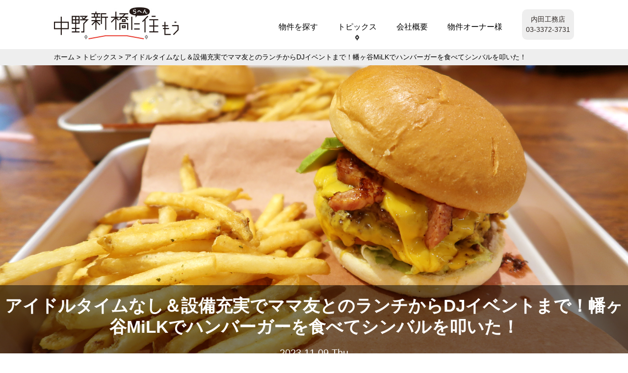

--- FILE ---
content_type: text/html; charset=UTF-8
request_url: https://nakasumo.com/topics/37699
body_size: 40694
content:
<!DOCTYPE html>
<!--[if lt IE 7]><html class="lt-ie9 lt-ie8 lt-ie7"> <![endif]-->
<!--[if IE 7]><html class="lt-ie9 lt-ie8"> <![endif]-->
<!--[if IE 8]><html class="lt-ie9"> <![endif]-->
<!--[if gt IE 8]><!--><html><!--<![endif]-->
<head>
<meta charset="utf-8" />
<title>アイドルタイムなし＆設備充実でママ友とのランチからDJイベントまで！幡ヶ谷MiLKでハンバーガーを食べてシンバルを叩いた！ | 中野新橋らへんに住もう</title>
<!--[if lt IE 9]>
<script src="https://html5shiv.googlecode.com/svn/trunk/html5.js"></script>
<![endif]-->
<meta name="keywords" content="マンション、賃貸、分譲、一戸建て、リフォーム、リノベーション、中野新橋、中野、中野富士見町、中野坂上、東中野、新中野、初台、幡ケ谷、笹塚、方南町、高円寺、東高円寺、西新宿五丁目">
<meta name="twitter:site" content="@nakasumo">
<meta name="twitter:card" content="summary_large_image">
<meta name="description" content="">
<meta property="og:title" content="アイドルタイムなし＆設備充実でママ友とのランチからDJイベントまで！幡ヶ谷MiLKでハンバーガーを食べてシンバルを叩いた！ | 中野新橋らへんに住もう">
<meta property="og:site_name" content="中野新橋らへんに住もう">
<meta property="og:type" content="article">
<meta property="og:url" content="https://nakasumo.com/topics/37699">
<meta property="og:image" content="https://nakasumo.com/wp/wp-content/uploads/2023/10/milk17-501x334.jpg">
<meta property="og:email" content="info@nakasumo.com">
<meta property="og:locality" content="中野区弥生町">
<meta name="format-detection" content="telephone=no">
<link rel="shortcut icon" href="https://nakasumo.com/wp/wp-content/themes/nakasumo/images/favicon.ico">
<link rel="stylesheet" href="https://nakasumo.com/wp/wp-content/themes/nakasumo/css/style.css">
<script type="text/javascript" src="https://ajax.googleapis.com/ajax/libs/jquery/1.11.3/jquery.min.js"></script>
<script>
(function(i,s,o,g,r,a,m){i['GoogleAnalyticsObject']=r;i[r]=i[r]||function(){
(i[r].q=i[r].q||[]).push(arguments)},i[r].l=1*new Date();a=s.createElement(o),
m=s.getElementsByTagName(o)[0];a.async=1;a.src=g;m.parentNode.insertBefore(a,m)
})(window,document,'script','//www.google-analytics.com/analytics.js','ga');

ga('create', 'UA-24065362-8', 'auto');
ga('send', 'pageview');

</script>
</head>
<body data-rsssl=1>
<!-- facebook -->	
<div id="fb-root"></div>
<script>(function(d, s, id) {
  var js, fjs = d.getElementsByTagName(s)[0];
  if (d.getElementById(id)) return;
  js = d.createElement(s); js.id = id;
  js.src = "//connect.facebook.net/ja_JP/sdk.js#xfbml=1&version=v2.5";
  fjs.parentNode.insertBefore(js, fjs);
}(document, 'script', 'facebook-jssdk'));</script>
<!-- /facebook -->	
<header>
	<h1><a href="https://nakasumo.com/"><img src="https://nakasumo.com/wp/wp-content/themes/nakasumo/images/logo02.jpg" alt="中野新橋らへんに住もう"></a></h1>	
	<nav>
		<ul>
			<li><a href="https://nakasumo.com/?s">物件を探す</a></li>
			<li class="current"><a href="https://nakasumo.com/topics">トピックス</a></li>
			<li><a href="https://nakasumo.com/company">会社概要</a></li>
			<li><a href="https://nakasumo.com/owner">物件オーナー様</a></li>
			<li class="li_store"><h2>内田工務店</h2><p>03-3372-3731</p></li>
		</ul>
	</nav>
</header>
<div id="breadcrumbs">
	<ol>
		<li><a href="https://nakasumo.com/">ホーム</a></li>
		<li><a href="https://nakasumo.com/topics">トピックス</a></li>
		<li>アイドルタイムなし＆設備充実でママ友とのランチからDJイベントまで！幡ヶ谷MiLKでハンバーガーを食べてシンバルを叩いた！</li>
	</ol>
</div>
<div id="topics_main">
				
	<div id="topics_mainimg" style="background-image: url(https://nakasumo.com/wp/wp-content/uploads/2023/10/milk17.jpg);">
		<div id="topics_meta">
			<h2>アイドルタイムなし＆設備充実でママ友とのランチからDJイベントまで！幡ヶ谷MiLKでハンバーガーを食べてシンバルを叩いた！</h2>
			<p class="topics_date">2023.11.09 Thu</p>
			<div class="topics_meta_tag"><a href="https://nakasumo.com/?post_type=topics&s=&s_area%5B%5D=103">幡ヶ谷(22)</a></div>			<div class="topics_meta_tag"><a href="https://nakasumo.com/?post_type=topics&s=&s_tag%5B%5D=116">カフェ(15)</a></div><div class="topics_meta_tag"><a href="https://nakasumo.com/?post_type=topics&s=&s_tag%5B%5D=108">ランチ(38)</a></div><div class="topics_meta_tag"><a href="https://nakasumo.com/?post_type=topics&s=&s_tag%5B%5D=107">食べる(60)</a></div>		</div><!-- /#topics_meta -->
	</div><!-- /#topics_mainimg -->	
	
	<div class="sns">	
		<div class="sns_share"><!-- fb-Share -->	
			<a class="fb btn" href="http://www.facebook.com/share.php?u=https://nakasumo.com/topics/37699" onclick="window.open(this.href, 'FBwindow', 'width=650, height=450, menubar=no, toolbar=no, scrollbars=yes'); return false;"><img class="facebook" alt="facebook" width="49px" height="60px" src="https://nakasumo.com/wp/wp-content/themes/nakasumo/images/fb_share" />
			</a>
		</div>	
		<div class="sns_share"><!-- fb-like-->
			<div class="fb-like" data-href="https://nakasumo.com/topics/37699"  data-colorscheme="light" data-layout="box_count" data-action="like" data-show-faces="false" data-send="false">				
			</div>
		</div>
		<div class="sns_share"><!-- twitter-->
			<a href="https://twitter.com/share" class="twitter-share-button" data-url="https://nakasumo.com/topics/37699" data-via="" data-lang="ja" data-hashtags="" data-text="" data-count="vertical">ツイート
			</a>
		</div>  	
	  	<div class="sns_share"><!-- google+ -->
			<div class="g-plusone" data-size="tall" data-href="https://nakasumo.com/topics/37699"></div>
	  	</div>
	</div><!-- /.sns -->

		<div id="topics_container">
		<div id="topics_post">
	
			<p>こんにちは。内田工務店の内田しろうです。常に更新頻度をあげたいと思いつつ、気づけばまた間隔が空いてしまったこちらのトピックスのコーナー。久しぶりの更新ですが今回も素敵なお店に行ってきたのでご紹介したいと思います！</p>
<p><img fetchpriority="high" decoding="async" class="alignnone size-large wp-image-37776" src="https://nakasumo.com/wp/wp-content/uploads/2023/10/milk01-900x600.jpg" alt="" width="900" height="600" srcset="https://nakasumo.com/wp/wp-content/uploads/2023/10/milk01-900x600.jpg 900w, https://nakasumo.com/wp/wp-content/uploads/2023/10/milk01-501x334.jpg 501w, https://nakasumo.com/wp/wp-content/uploads/2023/10/milk01-768x512.jpg 768w, https://nakasumo.com/wp/wp-content/uploads/2023/10/milk01.jpg 1500w" sizes="(max-width: 900px) 100vw, 900px" /></p>
<p>今回ご紹介するのは今年9月に開店したばかりの幡ヶ谷にあるハンバーガー屋さん<span style="font-weight: bold;">MiLK</span>。京王線幡ヶ谷駅から徒歩4分ほど。北口を出て甲州街道沿いを新宿方面へ。六号通商店街を横目にさらに進んだところにあるビルの地下にあります。地下ということでちょっと分かりにくいですが、このハンバーガーを持った女性がデザインされた大きな看板が目印。大きく書かれた『ロックンロール!!』の文字が気になります。</p>
<p><img decoding="async" class="alignnone size-large wp-image-37780" src="https://nakasumo.com/wp/wp-content/uploads/2023/10/milk02-900x600.jpg" alt="" width="900" height="600" srcset="https://nakasumo.com/wp/wp-content/uploads/2023/10/milk02-900x600.jpg 900w, https://nakasumo.com/wp/wp-content/uploads/2023/10/milk02-501x334.jpg 501w, https://nakasumo.com/wp/wp-content/uploads/2023/10/milk02-768x512.jpg 768w, https://nakasumo.com/wp/wp-content/uploads/2023/10/milk02.jpg 1500w" sizes="(max-width: 900px) 100vw, 900px" /></p>
<p>入口前にはメニューと可愛らしいポップで『ベビーカー入店OK！エレベーターをご利用ください。』と書かれていました。</p>
<p><img decoding="async" class="alignnone size-large wp-image-37781" src="https://nakasumo.com/wp/wp-content/uploads/2023/10/milk03-900x600.jpg" alt="" width="900" height="600" srcset="https://nakasumo.com/wp/wp-content/uploads/2023/10/milk03-900x600.jpg 900w, https://nakasumo.com/wp/wp-content/uploads/2023/10/milk03-501x334.jpg 501w, https://nakasumo.com/wp/wp-content/uploads/2023/10/milk03-768x512.jpg 768w, https://nakasumo.com/wp/wp-content/uploads/2023/10/milk03.jpg 1500w" sizes="(max-width: 900px) 100vw, 900px" /></p>
<p>案内に従って矢印通りに進むと1階のテナントを挟んで建物のエレベーターがあります。こちらのお店は階段での入店以外にこちらのエレベーターでも入店可能です。</p>
<p><img loading="lazy" decoding="async" class="alignnone size-large wp-image-37782" src="https://nakasumo.com/wp/wp-content/uploads/2023/10/milk04-900x600.jpg" alt="" width="900" height="600" srcset="https://nakasumo.com/wp/wp-content/uploads/2023/10/milk04-900x600.jpg 900w, https://nakasumo.com/wp/wp-content/uploads/2023/10/milk04-501x334.jpg 501w, https://nakasumo.com/wp/wp-content/uploads/2023/10/milk04-768x512.jpg 768w, https://nakasumo.com/wp/wp-content/uploads/2023/10/milk04.jpg 1500w" sizes="(max-width: 900px) 100vw, 900px" /></p>
<p>早速エレベーターで下りると開いた瞬間もうお店！</p>
<p><img loading="lazy" decoding="async" class="alignnone size-large wp-image-37784" src="https://nakasumo.com/wp/wp-content/uploads/2023/10/milk06-900x600.jpg" alt="" width="900" height="600" srcset="https://nakasumo.com/wp/wp-content/uploads/2023/10/milk06-900x600.jpg 900w, https://nakasumo.com/wp/wp-content/uploads/2023/10/milk06-501x334.jpg 501w, https://nakasumo.com/wp/wp-content/uploads/2023/10/milk06-768x512.jpg 768w, https://nakasumo.com/wp/wp-content/uploads/2023/10/milk06.jpg 1500w" sizes="(max-width: 900px) 100vw, 900px" /></p>
<p>店内はロックテイスト溢れる仕様。それもそのはず、実はこちらは新宿で<a href="https://www.barpsy.com/" target="_blank" rel="noopener">ロックを中心としたミュージックCAFE&amp;BARの「PSY」</a>を経営されているオーナーが新たに出店した姉妹店なのです。</p>
<p><img loading="lazy" decoding="async" class="alignnone size-large wp-image-37783" src="https://nakasumo.com/wp/wp-content/uploads/2023/10/milk05-900x600.jpg" alt="" width="900" height="600" srcset="https://nakasumo.com/wp/wp-content/uploads/2023/10/milk05-900x600.jpg 900w, https://nakasumo.com/wp/wp-content/uploads/2023/10/milk05-501x334.jpg 501w, https://nakasumo.com/wp/wp-content/uploads/2023/10/milk05-768x512.jpg 768w, https://nakasumo.com/wp/wp-content/uploads/2023/10/milk05.jpg 1500w" sizes="(max-width: 900px) 100vw, 900px" /></p>
<p>テーブル席のほかにゆったり座れるソファ席も。気になったのは某有名からうまラーメン屋の社長さんから届いている開店祝い。なんでもオーナーがヘビーユーザーすぎてお知り合いなんだとか。笑</p>
<p><img loading="lazy" decoding="async" class="alignnone size-large wp-image-37785" src="https://nakasumo.com/wp/wp-content/uploads/2023/10/milk07-900x600.jpg" alt="" width="900" height="600" srcset="https://nakasumo.com/wp/wp-content/uploads/2023/10/milk07-900x600.jpg 900w, https://nakasumo.com/wp/wp-content/uploads/2023/10/milk07-501x334.jpg 501w, https://nakasumo.com/wp/wp-content/uploads/2023/10/milk07-768x512.jpg 768w, https://nakasumo.com/wp/wp-content/uploads/2023/10/milk07.jpg 1500w" sizes="(max-width: 900px) 100vw, 900px" /></p>
<p>以前からハンバーガー屋さんを新たに出店したいと物件を探していたところ、ちょうどこちらが条件にあった居抜き物件として募集していたのでめでたく開店の運びとなったそうです。おめでとうございます！</p>
<p><img loading="lazy" decoding="async" class="alignnone size-large wp-image-37786" src="https://nakasumo.com/wp/wp-content/uploads/2023/10/milk08-900x600.jpg" alt="" width="900" height="600" srcset="https://nakasumo.com/wp/wp-content/uploads/2023/10/milk08-900x600.jpg 900w, https://nakasumo.com/wp/wp-content/uploads/2023/10/milk08-501x334.jpg 501w, https://nakasumo.com/wp/wp-content/uploads/2023/10/milk08-768x512.jpg 768w, https://nakasumo.com/wp/wp-content/uploads/2023/10/milk08.jpg 1500w" sizes="(max-width: 900px) 100vw, 900px" /></p>
<p>ロックバーの姉妹店らしくハンバーガー屋さんではあまり見かけない本格的なDJ機材を完備。お友達とDJイベントや貸切パーティーも開催可能とのこと。</p>
<p><img loading="lazy" decoding="async" class="alignnone size-large wp-image-37793" src="https://nakasumo.com/wp/wp-content/uploads/2023/10/milk15-400x600.jpg" alt="" width="400" height="600" srcset="https://nakasumo.com/wp/wp-content/uploads/2023/10/milk15-400x600.jpg 400w, https://nakasumo.com/wp/wp-content/uploads/2023/10/milk15-223x334.jpg 223w, https://nakasumo.com/wp/wp-content/uploads/2023/10/milk15-768x1152.jpg 768w, https://nakasumo.com/wp/wp-content/uploads/2023/10/milk15.jpg 1000w" sizes="(max-width: 400px) 100vw, 400px" /></p>
<p><img loading="lazy" decoding="async" class="alignnone size-large wp-image-37789" src="https://nakasumo.com/wp/wp-content/uploads/2023/10/milk11-900x600.jpg" alt="" width="900" height="600" srcset="https://nakasumo.com/wp/wp-content/uploads/2023/10/milk11-900x600.jpg 900w, https://nakasumo.com/wp/wp-content/uploads/2023/10/milk11-501x334.jpg 501w, https://nakasumo.com/wp/wp-content/uploads/2023/10/milk11-768x512.jpg 768w, https://nakasumo.com/wp/wp-content/uploads/2023/10/milk11.jpg 1500w" sizes="(max-width: 900px) 100vw, 900px" /></p>
<p>さらにお店のカウンター付近に置いてある、ひときわ目立つこちらのイエーガーマイスター専用サーバーとシンバル。なんとこのシンバルを叩くとみんなで乾杯の合図なんだとか。これもロックバーの姉妹店ならではということでしょうか。笑</p>
<p><img loading="lazy" decoding="async" class="alignnone size-large wp-image-37788" src="https://nakasumo.com/wp/wp-content/uploads/2023/10/milk10-900x600.jpg" alt="" width="900" height="600" srcset="https://nakasumo.com/wp/wp-content/uploads/2023/10/milk10-900x600.jpg 900w, https://nakasumo.com/wp/wp-content/uploads/2023/10/milk10-501x334.jpg 501w, https://nakasumo.com/wp/wp-content/uploads/2023/10/milk10-768x512.jpg 768w, https://nakasumo.com/wp/wp-content/uploads/2023/10/milk10.jpg 1500w" sizes="(max-width: 900px) 100vw, 900px" /></p>
<p>着席して何をいただこうかとメニューをよく見ると、ハンバーガーの種類がフェンダー、ギブソン、スタインバーガー、etcと全て楽器のメーカー由来のネーミング！</p>
<p><img loading="lazy" decoding="async" class="alignnone size-large wp-image-37787" src="https://nakasumo.com/wp/wp-content/uploads/2023/10/milk09-900x600.jpg" alt="" width="900" height="600" srcset="https://nakasumo.com/wp/wp-content/uploads/2023/10/milk09-900x600.jpg 900w, https://nakasumo.com/wp/wp-content/uploads/2023/10/milk09-501x334.jpg 501w, https://nakasumo.com/wp/wp-content/uploads/2023/10/milk09-768x512.jpg 768w, https://nakasumo.com/wp/wp-content/uploads/2023/10/milk09.jpg 1500w" sizes="(max-width: 900px) 100vw, 900px" /></p>
<p>これはとよくよく天井メニューを見てみればおすすめのトッピングなどにも音楽ネタが。流石のこだわりっぷり！笑</p>
<p><img loading="lazy" decoding="async" class="alignnone size-large wp-image-37791" src="https://nakasumo.com/wp/wp-content/uploads/2023/10/milk13-400x600.jpg" alt="" width="400" height="600" srcset="https://nakasumo.com/wp/wp-content/uploads/2023/10/milk13-400x600.jpg 400w, https://nakasumo.com/wp/wp-content/uploads/2023/10/milk13-223x334.jpg 223w, https://nakasumo.com/wp/wp-content/uploads/2023/10/milk13-768x1152.jpg 768w, https://nakasumo.com/wp/wp-content/uploads/2023/10/milk13.jpg 1000w" sizes="(max-width: 400px) 100vw, 400px" /></p>
<p>ハンバーガーを注文してドリンクに<span style="font-weight: bold;">ハイネケン</span>(700円)を注文しました。ちなみにソフトドリンクの場合はハンバーガーとセットで頼むと200円です。</p>
<p><img loading="lazy" decoding="async" class="alignnone size-large wp-image-37797" src="https://nakasumo.com/wp/wp-content/uploads/2023/10/milk19-900x600.jpg" alt="" width="900" height="600" srcset="https://nakasumo.com/wp/wp-content/uploads/2023/10/milk19-900x600.jpg 900w, https://nakasumo.com/wp/wp-content/uploads/2023/10/milk19-501x334.jpg 501w, https://nakasumo.com/wp/wp-content/uploads/2023/10/milk19-768x512.jpg 768w, https://nakasumo.com/wp/wp-content/uploads/2023/10/milk19.jpg 1500w" sizes="(max-width: 900px) 100vw, 900px" /></p>
<p>乾杯！</p>
<p><img loading="lazy" decoding="async" class="alignnone size-large wp-image-37798" src="https://nakasumo.com/wp/wp-content/uploads/2023/10/milk20-900x600.jpg" alt="" width="900" height="600" srcset="https://nakasumo.com/wp/wp-content/uploads/2023/10/milk20-900x600.jpg 900w, https://nakasumo.com/wp/wp-content/uploads/2023/10/milk20-501x334.jpg 501w, https://nakasumo.com/wp/wp-content/uploads/2023/10/milk20-768x512.jpg 768w, https://nakasumo.com/wp/wp-content/uploads/2023/10/milk20.jpg 1500w" sizes="(max-width: 900px) 100vw, 900px" /></p>
<p>グビグビ……</p>
<p><img loading="lazy" decoding="async" class="alignnone size-large wp-image-37799" src="https://nakasumo.com/wp/wp-content/uploads/2023/10/milk21-900x600.jpg" alt="" width="900" height="600" srcset="https://nakasumo.com/wp/wp-content/uploads/2023/10/milk21-900x600.jpg 900w, https://nakasumo.com/wp/wp-content/uploads/2023/10/milk21-501x334.jpg 501w, https://nakasumo.com/wp/wp-content/uploads/2023/10/milk21-768x512.jpg 768w, https://nakasumo.com/wp/wp-content/uploads/2023/10/milk21.jpg 1500w" sizes="(max-width: 900px) 100vw, 900px" /></p>
<p>かあっ～～！染みる！</p>
<p><img loading="lazy" decoding="async" class="alignnone size-large wp-image-37790" src="https://nakasumo.com/wp/wp-content/uploads/2023/10/milk12-900x600.jpg" alt="" width="900" height="600" srcset="https://nakasumo.com/wp/wp-content/uploads/2023/10/milk12-900x600.jpg 900w, https://nakasumo.com/wp/wp-content/uploads/2023/10/milk12-501x334.jpg 501w, https://nakasumo.com/wp/wp-content/uploads/2023/10/milk12-768x512.jpg 768w, https://nakasumo.com/wp/wp-content/uploads/2023/10/milk12.jpg 1500w" sizes="(max-width: 900px) 100vw, 900px" /></p>
<p>サイドメニューの<span style="font-weight: bold;">ピクルス</span>(250yen)も注文。ビールのおつまみにポリポリ食べていると…</p>
<p><img loading="lazy" decoding="async" class="alignnone size-large wp-image-37795" src="https://nakasumo.com/wp/wp-content/uploads/2023/10/milk17-900x600.jpg" alt="" width="900" height="600" srcset="https://nakasumo.com/wp/wp-content/uploads/2023/10/milk17-900x600.jpg 900w, https://nakasumo.com/wp/wp-content/uploads/2023/10/milk17-501x334.jpg 501w, https://nakasumo.com/wp/wp-content/uploads/2023/10/milk17-768x512.jpg 768w, https://nakasumo.com/wp/wp-content/uploads/2023/10/milk17.jpg 1500w" sizes="(max-width: 900px) 100vw, 900px" /></p>
<p>MiLK特製バーガーの基本、<span style="font-weight: bold;">FENDER(フェンダー)</span>のパティダブル(1250円)が到着！さらにInstagramで事前にチェックして美味しそうだと思っていた<span style="font-weight: bold;">アボカド</span>(250円)と人気のトッピングだという<span style="font-weight: bold;">ベーコン</span>(120円)をride onしてみました！</p>
<p><img loading="lazy" decoding="async" class="alignnone size-large wp-image-37800" src="https://nakasumo.com/wp/wp-content/uploads/2023/10/milk22-400x600.jpg" alt="" width="400" height="600" srcset="https://nakasumo.com/wp/wp-content/uploads/2023/10/milk22-400x600.jpg 400w, https://nakasumo.com/wp/wp-content/uploads/2023/10/milk22-223x334.jpg 223w, https://nakasumo.com/wp/wp-content/uploads/2023/10/milk22-768x1152.jpg 768w, https://nakasumo.com/wp/wp-content/uploads/2023/10/milk22.jpg 1000w" sizes="(max-width: 400px) 100vw, 400px" /></p>
<p>きゃー！バンズを持ち上げるとソースとチーズの美しいグラデーションが！全てのバーガーに付け合わせで付いてくるというポテトフライも含めて美味しそう！</p>
<p><img loading="lazy" decoding="async" class="alignnone size-large wp-image-37796" src="https://nakasumo.com/wp/wp-content/uploads/2023/10/milk18-900x600.jpg" alt="" width="900" height="600" srcset="https://nakasumo.com/wp/wp-content/uploads/2023/10/milk18-900x600.jpg 900w, https://nakasumo.com/wp/wp-content/uploads/2023/10/milk18-501x334.jpg 501w, https://nakasumo.com/wp/wp-content/uploads/2023/10/milk18-768x512.jpg 768w, https://nakasumo.com/wp/wp-content/uploads/2023/10/milk18.jpg 1500w" sizes="(max-width: 900px) 100vw, 900px" /></p>
<p>テーブル上に置いてあるバーガー袋でハンバーガーを包んで……</p>
<p><img loading="lazy" decoding="async" class="alignnone size-large wp-image-37802" src="https://nakasumo.com/wp/wp-content/uploads/2023/10/milk24-900x600.jpg" alt="" width="900" height="600" srcset="https://nakasumo.com/wp/wp-content/uploads/2023/10/milk24-900x600.jpg 900w, https://nakasumo.com/wp/wp-content/uploads/2023/10/milk24-501x334.jpg 501w, https://nakasumo.com/wp/wp-content/uploads/2023/10/milk24-768x512.jpg 768w, https://nakasumo.com/wp/wp-content/uploads/2023/10/milk24.jpg 1500w" sizes="(max-width: 900px) 100vw, 900px" /></p>
<p>いただきます！</p>
<p><img loading="lazy" decoding="async" class="alignnone size-large wp-image-37803" src="https://nakasumo.com/wp/wp-content/uploads/2023/10/milk25-900x600.jpg" alt="" width="900" height="600" srcset="https://nakasumo.com/wp/wp-content/uploads/2023/10/milk25-900x600.jpg 900w, https://nakasumo.com/wp/wp-content/uploads/2023/10/milk25-501x334.jpg 501w, https://nakasumo.com/wp/wp-content/uploads/2023/10/milk25-768x512.jpg 768w, https://nakasumo.com/wp/wp-content/uploads/2023/10/milk25.jpg 1500w" sizes="(max-width: 900px) 100vw, 900px" /></p>
<p>がぶっ！</p>
<p><img loading="lazy" decoding="async" class="alignnone size-large wp-image-37804" src="https://nakasumo.com/wp/wp-content/uploads/2023/10/milk26-900x600.jpg" alt="" width="900" height="600" srcset="https://nakasumo.com/wp/wp-content/uploads/2023/10/milk26-900x600.jpg 900w, https://nakasumo.com/wp/wp-content/uploads/2023/10/milk26-501x334.jpg 501w, https://nakasumo.com/wp/wp-content/uploads/2023/10/milk26-768x512.jpg 768w, https://nakasumo.com/wp/wp-content/uploads/2023/10/milk26.jpg 1500w" sizes="(max-width: 900px) 100vw, 900px" /></p>
<p>美味い～～！ダブルにしたパティに加えベーコンをトッピングしたおかげで肉のうまみが凄い！さらにアボカドの存在感！無心でガツガツ食べてしまう！</p>
<p><img loading="lazy" decoding="async" class="alignnone size-large wp-image-37792" src="https://nakasumo.com/wp/wp-content/uploads/2023/10/milk14-400x600.jpg" alt="" width="400" height="600" srcset="https://nakasumo.com/wp/wp-content/uploads/2023/10/milk14-400x600.jpg 400w, https://nakasumo.com/wp/wp-content/uploads/2023/10/milk14-223x334.jpg 223w, https://nakasumo.com/wp/wp-content/uploads/2023/10/milk14-768x1152.jpg 768w, https://nakasumo.com/wp/wp-content/uploads/2023/10/milk14.jpg 1000w" sizes="(max-width: 400px) 100vw, 400px" /></p>
<p>半分ほど食べたところで、このままでは一瞬で食べ終わってしまうと判断。気を落ち着かせようと2杯目のドリンクを。何を注文しようか悩んで冷蔵ケースを見ていると……</p>
<p><img loading="lazy" decoding="async" class="alignnone size-large wp-image-37807" src="https://nakasumo.com/wp/wp-content/uploads/2023/10/milk29-900x600.jpg" alt="" width="900" height="600" srcset="https://nakasumo.com/wp/wp-content/uploads/2023/10/milk29-900x600.jpg 900w, https://nakasumo.com/wp/wp-content/uploads/2023/10/milk29-501x334.jpg 501w, https://nakasumo.com/wp/wp-content/uploads/2023/10/milk29-768x512.jpg 768w, https://nakasumo.com/wp/wp-content/uploads/2023/10/milk29.jpg 1500w" sizes="(max-width: 900px) 100vw, 900px" /></p>
<p>スタッフの方に2017年に秩父に出来たブルワリー秩父麦酒がつくる<span style="font-weight: bold;">華熊</span>(1300円)をおすすめしてもらいました。クマのイラストが可愛い。</p>
<p><img loading="lazy" decoding="async" class="alignnone size-large wp-image-37808" src="https://nakasumo.com/wp/wp-content/uploads/2023/10/milk30-900x600.jpg" alt="" width="900" height="600" srcset="https://nakasumo.com/wp/wp-content/uploads/2023/10/milk30-900x600.jpg 900w, https://nakasumo.com/wp/wp-content/uploads/2023/10/milk30-501x334.jpg 501w, https://nakasumo.com/wp/wp-content/uploads/2023/10/milk30-768x512.jpg 768w, https://nakasumo.com/wp/wp-content/uploads/2023/10/milk30.jpg 1500w" sizes="(max-width: 900px) 100vw, 900px" /></p>
<p>いただきます！</p>
<p><img loading="lazy" decoding="async" class="alignnone size-large wp-image-37809" src="https://nakasumo.com/wp/wp-content/uploads/2023/10/milk31-900x600.jpg" alt="" width="900" height="600" srcset="https://nakasumo.com/wp/wp-content/uploads/2023/10/milk31-900x600.jpg 900w, https://nakasumo.com/wp/wp-content/uploads/2023/10/milk31-501x334.jpg 501w, https://nakasumo.com/wp/wp-content/uploads/2023/10/milk31-768x512.jpg 768w, https://nakasumo.com/wp/wp-content/uploads/2023/10/milk31.jpg 1500w" sizes="(max-width: 900px) 100vw, 900px" /></p>
<p>う～ん美味い！華熊というだけあって華やかな香り。さきほどとは違うテイストでまた食が進んでしまう！</p>
<p><img loading="lazy" decoding="async" class="alignnone size-large wp-image-37915" src="https://nakasumo.com/wp/wp-content/uploads/2023/11/milk38-900x600.jpg" alt="" width="900" height="600" srcset="https://nakasumo.com/wp/wp-content/uploads/2023/11/milk38-900x600.jpg 900w, https://nakasumo.com/wp/wp-content/uploads/2023/11/milk38-501x334.jpg 501w, https://nakasumo.com/wp/wp-content/uploads/2023/11/milk38-768x512.jpg 768w, https://nakasumo.com/wp/wp-content/uploads/2023/11/milk38.jpg 1500w" sizes="(max-width: 900px) 100vw, 900px" /></p>
<p>ちなみにこちらは同行者が頼んだ<span style="font-weight: bold;">GRETSCH(グレッチ)</span>のパティシングル(1200円)。生マッシュルームとポルチーニ茸が入った特製のホワイトソースが食欲をそそります！</p>
<p><img loading="lazy" decoding="async" class="alignnone size-large wp-image-37810" src="https://nakasumo.com/wp/wp-content/uploads/2023/10/milk32-900x600.jpg" alt="" width="900" height="600" srcset="https://nakasumo.com/wp/wp-content/uploads/2023/10/milk32-900x600.jpg 900w, https://nakasumo.com/wp/wp-content/uploads/2023/10/milk32-501x334.jpg 501w, https://nakasumo.com/wp/wp-content/uploads/2023/10/milk32-768x512.jpg 768w, https://nakasumo.com/wp/wp-content/uploads/2023/10/milk32.jpg 1500w" sizes="(max-width: 900px) 100vw, 900px" /></p>
<p>さらにこちらも同行者が頼んだ<span style="font-weight: bold;">B.C.RICH(B.C.リッチ)</span>のパティトリプル(1850円)。特性のカレーソースがモリモリ！パティもトリプルだと流石のビジュアル！こぼれたソースもポテトにつけていただけます。これも美味しそう！実際どちらもめちゃくちゃ美味しいと言って食べておりました。</p>
<p><img loading="lazy" decoding="async" class="alignnone size-large wp-image-37811" src="https://nakasumo.com/wp/wp-content/uploads/2023/10/milk33-900x600.jpg" alt="" width="900" height="600" srcset="https://nakasumo.com/wp/wp-content/uploads/2023/10/milk33-900x600.jpg 900w, https://nakasumo.com/wp/wp-content/uploads/2023/10/milk33-501x334.jpg 501w, https://nakasumo.com/wp/wp-content/uploads/2023/10/milk33-768x512.jpg 768w, https://nakasumo.com/wp/wp-content/uploads/2023/10/milk33.jpg 1500w" sizes="(max-width: 900px) 100vw, 900px" /></p>
<p>夢中で食べてきれいに完食。お腹いっぱい。ごちそうさまでした！</p>
<p><img loading="lazy" decoding="async" class="alignnone size-large wp-image-37794" src="https://nakasumo.com/wp/wp-content/uploads/2023/10/milk16-400x600.jpg" alt="" width="400" height="600" srcset="https://nakasumo.com/wp/wp-content/uploads/2023/10/milk16-400x600.jpg 400w, https://nakasumo.com/wp/wp-content/uploads/2023/10/milk16-223x334.jpg 223w, https://nakasumo.com/wp/wp-content/uploads/2023/10/milk16-768x1152.jpg 768w, https://nakasumo.com/wp/wp-content/uploads/2023/10/milk16.jpg 1000w" sizes="(max-width: 400px) 100vw, 400px" /></p>
<p>こちらのお店はキッズ用のメニューや椅子、またベビーカー置場もあるので小さいお子さま連れも安心して楽しめます。キッズメニューのお子様ハンバーガーもトッピングやソースを足したり外したりできるので無理なくいただけます。</p>
<p><img loading="lazy" decoding="async" class="alignnone size-large wp-image-37812" src="https://nakasumo.com/wp/wp-content/uploads/2023/10/milk34-400x600.jpg" alt="" width="400" height="600" srcset="https://nakasumo.com/wp/wp-content/uploads/2023/10/milk34-400x600.jpg 400w, https://nakasumo.com/wp/wp-content/uploads/2023/10/milk34-223x334.jpg 223w, https://nakasumo.com/wp/wp-content/uploads/2023/10/milk34-768x1152.jpg 768w, https://nakasumo.com/wp/wp-content/uploads/2023/10/milk34.jpg 1000w" sizes="(max-width: 400px) 100vw, 400px" /></p>
<p>最後にせっかくなので開店のお祝いということでシンバルを叩いてみました！</p>
<p><span style="font-weight: bold;">ジャーーーーーーーーーーーーン！</span></p>
<p><img loading="lazy" decoding="async" class="alignnone size-large wp-image-37813" src="https://nakasumo.com/wp/wp-content/uploads/2023/10/milk35-900x600.jpg" alt="" width="900" height="600" srcset="https://nakasumo.com/wp/wp-content/uploads/2023/10/milk35-900x600.jpg 900w, https://nakasumo.com/wp/wp-content/uploads/2023/10/milk35-501x334.jpg 501w, https://nakasumo.com/wp/wp-content/uploads/2023/10/milk35-768x512.jpg 768w, https://nakasumo.com/wp/wp-content/uploads/2023/10/milk35.jpg 1500w" sizes="(max-width: 900px) 100vw, 900px" /></p>
<p>鳴らした瞬間、「ありがとうございますー！」の声ともにスタッフの方が準備開始。イエーガーマシーンで冷やされたイエーガーがショットグラスに注がれていきます。ドキドキ</p>
<p><img loading="lazy" decoding="async" class="alignnone size-large wp-image-37814" src="https://nakasumo.com/wp/wp-content/uploads/2023/10/milk36-900x600.jpg" alt="" width="900" height="600" srcset="https://nakasumo.com/wp/wp-content/uploads/2023/10/milk36-900x600.jpg 900w, https://nakasumo.com/wp/wp-content/uploads/2023/10/milk36-501x334.jpg 501w, https://nakasumo.com/wp/wp-content/uploads/2023/10/milk36-768x512.jpg 768w, https://nakasumo.com/wp/wp-content/uploads/2023/10/milk36.jpg 1500w" sizes="(max-width: 900px) 100vw, 900px" /></p>
<p><span style="font-weight: bold;">オーナーやスタッフの方も一緒にみんなで乾杯～！</span></p>
<p><img loading="lazy" decoding="async" class="alignnone size-full wp-image-37772" src="https://nakasumo.com/wp/wp-content/uploads/2023/10/milk04-1.gif" alt="" width="900" height="600" /></p>
<p><img loading="lazy" decoding="async" class="alignnone size-large wp-image-37914" src="https://nakasumo.com/wp/wp-content/uploads/2023/11/milk37-900x600.jpg" alt="" width="900" height="600" srcset="https://nakasumo.com/wp/wp-content/uploads/2023/11/milk37-900x600.jpg 900w, https://nakasumo.com/wp/wp-content/uploads/2023/11/milk37-501x334.jpg 501w, https://nakasumo.com/wp/wp-content/uploads/2023/11/milk37-768x512.jpg 768w, https://nakasumo.com/wp/wp-content/uploads/2023/11/milk37.jpg 1500w" sizes="(max-width: 900px) 100vw, 900px" /></p>
<p>うおー！グイっと一息で飲み干すとイエーガー特有の鼻に抜けるハーブの香りとともになんだかよくわからない一体感が生まれ、みんな笑顔に。(※ちなみにお酒がダメな人のショットグラスにはお茶をいれてくれるのでご安心を。) 笑<br />
ハッピーな気分でお店を後にしました。今回は快く取材協力してくださりありがとうございました！</p>
<p>と、こういう紹介だとパーティー感あるお店のようですが、お子さんをお迎えに行く前にママ友とお茶がてら訪れ、夕飯にもう一品ということでサイドメニューをテイクアウトしていかれる方もいらっしゃるなどお客さんは様々。開店から閉店まで通し営業なので、ちょっと遅めのお昼や早い時間から一杯始めることもできるなど色々な利用の仕方ができそうです！</p>
<p>お店は現在不定休で、営業情報などに関してはHPよりもSNSのInstagramの方が更新頻度が高いそう。気になるかたはぜひそちらをチェック&amp;フォローしてみてください！</p>
	
			<div id="topics_address">
				<div id="topics_address_left">
				<h3>BURGER R&R MiLK</h3>				<table>
					<tr><th>ジャンル</th><td>ハンバーガー、ダイニングバー</td></tr><tr><th>電話</th><td>03-6300-0718</td></tr><tr><th>住所</th><td>渋谷区幡ヶ谷2-1-4 ACN渋谷幡ヶ谷ビルB1</td></tr><tr><th>URL</th><td><a href="https://www.instagram.com/milk.hatagaya/" target="_blank">https://www.instagram.com/milk.hatagaya/</a></td></tr><tr><th>営業時間</th><td>11:00 - 23:00</td></tr><tr><th>定休日</th><td>不定休</td></tr>					
				</table>
				</div>				
			</div><!-- /#topics_address -->
		</div><!-- /#topics_post -->
	</div><!-- /#topics_container -->
	<div id="map-canvas" style="width:100%; height:320px;" class=""></div>	
	
	<div class="sns">
		<div class="sns_share"><!-- fb-Share -->	
			<a class="fb btn" href="http://www.facebook.com/share.php?u=https://nakasumo.com/topics/37699" onclick="window.open(this.href, 'FBwindow', 'width=650, height=450, menubar=no, toolbar=no, scrollbars=yes'); return false;"><img class="facebook" alt="facebook" width="49px" height="60px" src="https://nakasumo.com/wp/wp-content/themes/nakasumo/images/fb_share" />
			</a>
		</div>
		<div class="sns_share"><!-- fb-like-->
			<div class="fb-like" data-href=""  data-colorscheme="light" data-layout="box_count" data-action="like" data-show-faces="false" data-send="false">
			</div>
		</div>
		<div class="sns_share"><!-- twitter-->
			<a href="https://twitter.com/share" class="twitter-share-button" data-via="" data-lang="ja" data-hashtags="" data-count="vertical">ツイート
			</a>
		</div>
		<script>!function(d,s,id){var js,fjs=d.getElementsByTagName(s)[0];if(!d.getElementById(id)){js=d.createElement(s);js.id=id;js.src="//platform.twitter.com/widgets.js";fjs.parentNode.insertBefore(js,fjs);}}(document,"script","twitter-wjs");</script>
	  
	  	<div class="sns_share"><!-- google+ -->
	  		<div class="g-plusone" data-size="tall"></div>
	  	</div>
		<!-- 最後の +1 ボタン タグの後に貼り付ける -->
		<script type="text/javascript">
		window.___gcfg = {lang: 'ja'};
		(function() {
		var po = document.createElement('script'); po.type = 'text/javascript'; po.async = true;
		po.src = 'https://apis.google.com/js/platform.js';
		var s = document.getElementsByTagName('script')[0]; s.parentNode.insertBefore(po, s);
		})();
		</script>  
	</div><!-- /.sns -->

</div><!-- /#topics_main -->
<div id="pickup_topics">
	<h2 class="h2_title">PICK UP トピックス</h2>
		<ul class="topics_ul">
										<li>
				<a href="https://nakasumo.com/36762">
					<div class="topics_li_left" style="background-image: url(https://nakasumo.com/wp/wp-content/uploads/2023/06/tasuu07-340x255.jpg);"></div>			
					<div class="topics_li_right">
						<h3><span>川島商店街にできたパン、お菓子、スープ、ごはんが楽しめる軽食店！中野新橋・多数-tasuu-でゆっくりしたり買い物したりした！</span></h3>
						<div class="topics_li_right_meta"><p>2023.6.23 Fri</p>
						</div>
					</div>
				</a>
			</li>
											<li>
				<a href="https://nakasumo.com/21878">
					<div class="topics_li_left" style="background-image: url(https://nakasumo.com/wp/wp-content/uploads/2018/10/yokoya50-340x255.jpg);"></div>			
					<div class="topics_li_right">
						<h3><span>幡ヶ谷の地下で島根を食べ尽くす！幡ヶ谷・山陰居酒屋よこやで色々呑んで食べた！</span></h3>
						<div class="topics_li_right_meta"><p>2018.10.6 Sat</p>
						</div>
					</div>
				</a>
			</li>
											<li>
				<a href="https://nakasumo.com/2018">
					<div class="topics_li_left" style="background-image: url(https://nakasumo.com/wp/wp-content/uploads/2015/08/t_vocal_20150804-8-340x255.jpg);"></div>			
					<div class="topics_li_right">
						<h3><span>幡ヶ谷・VOCAL（ヴォーカル）でポーク生姜焼を食べてきた！</span></h3>
						<div class="topics_li_right_meta"><p>2015.8.4 Tue</p>
						</div>
					</div>
				</a>
			</li>
								  
		</ul>	
</div><!-- /#pickup_topics -->



	
	<footer>
	<div id="ft_content">
		<div id="ft_left">
			<img src="https://nakasumo.com/wp/wp-content/themes/nakasumo/images/ft_logo.jpg">
			<p class="ft_address"><span>株式会社　内田工務店</span><br>〒164-0013　東京都中野区弥生町2-10-10<br>TEL  03-3372-3731 / FAX  03-3373-0972<br>お問い合わせ　info@nakasumo.com　
			</p>
			
			<ul id="ft_sns">
				<li>
					<a href="https://www.facebook.com/nakasumo" target="_blank">
						<img src="https://nakasumo.com/wp/wp-content/themes/nakasumo/images/ft_facebook.gif" width="32" height="32">
					</a>
				</li>
				<li>
					<a href="https://twitter.com/nakasumo" target="_blank">
						<img src="https://nakasumo.com/wp/wp-content/themes/nakasumo/images/ft_twitter.gif" width="32" height="32">
					</a>
				</li>
				<li>
					<a href="https://www.instagram.com/nakasumo_uchida/" target="_blank">
						<img src="https://nakasumo.com/wp/wp-content/themes/nakasumo/images/ft_insta.gif" width="32" height="32">
					</a>
				</li>
			</ul>
		</div>
		<div id="ft_center">
			<h3 id="ft_about_ttl">中野新橋らへんに住もう<br>について</h3>
			<p id="ft_about">「中野新橋らへん」とは東京メトロ丸ノ内線・中野新橋駅を中心に、高円寺・中野・新宿・笹塚・初台・幡ヶ谷・方南町・中野坂上・代々木といった人気エリアの地域一帯です。このエリアでお部屋探しをされているユーザ様に向けて独自の視点とこだわり画質の写真で物件を紹介していきます。</p>
		</div>
		
		<div id="ft_fb">
		<div class="fb-page" data-href="https://www.facebook.com/nakasumo" data-tabs="timeline" data-width="340" data-height="340" data-small-header="false" data-adapt-container-width="true" data-hide-cover="false" data-show-facepile="true"><div class="fb-xfbml-parse-ignore"><blockquote cite="https://www.facebook.com/nakasumo"><a href="https://www.facebook.com/nakasumo">中野新橋らへんに住もう</a></blockquote></div></div>
		</div><!-- /#ft_fb -->
	</div>
	<p class="copy">Copyright © 2015 Uchida Contractor Inc. All rights reserved.</p>
</footer>
<!-- Google maps api -->
<script type="text/javascript" src="https://maps.google.com/maps/api/js?key=AIzaSyBo9iMM7sOVnq3L8ZjFDF7lAy38WESh0aY"></script>
<script type="text/javascript">
google.maps.event.addDomListener(window,'load',function(){
	var latlng = new google.maps.LatLng(35.6779676,139.6785554);
		var mapOptions = {
			zoom: 16,
			center: latlng,
			mapTypeId: google.maps.MapTypeId.ROADMAP,
			scrollwheel: false
		};
	var map = new google.maps.Map(document.getElementById('map-canvas'), mapOptions);
	var maker_topics = 'https://nakasumo.com/wp/wp-content/themes/nakasumo/images/location_topics.png';
    var marker = new google.maps.Marker({
      position: new google.maps.LatLng(35.6779676,139.6785554),
      map: map,
      icon: maker_topics,
      title:"",
      content: ""
    });
    /*var contentString="";
    var infowindow=new google.maps.InfoWindow({
        content: contentString
    });*/

    google.maps.event.addListener(marker, "click", function(event) {
        infowindow.open(map, marker);
        infowindow.setContent( marker);
    });
});
</script>
</body>
</html>

--- FILE ---
content_type: text/html; charset=utf-8
request_url: https://accounts.google.com/o/oauth2/postmessageRelay?parent=https%3A%2F%2Fnakasumo.com&jsh=m%3B%2F_%2Fscs%2Fabc-static%2F_%2Fjs%2Fk%3Dgapi.lb.en.W5qDlPExdtA.O%2Fd%3D1%2Frs%3DAHpOoo8JInlRP_yLzwScb00AozrrUS6gJg%2Fm%3D__features__
body_size: 158
content:
<!DOCTYPE html><html><head><title></title><meta http-equiv="content-type" content="text/html; charset=utf-8"><meta http-equiv="X-UA-Compatible" content="IE=edge"><meta name="viewport" content="width=device-width, initial-scale=1, minimum-scale=1, maximum-scale=1, user-scalable=0"><script src='https://ssl.gstatic.com/accounts/o/2580342461-postmessagerelay.js' nonce="VeRiHQ8r0pp8sJaXbTqe4g"></script></head><body><script type="text/javascript" src="https://apis.google.com/js/rpc:shindig_random.js?onload=init" nonce="VeRiHQ8r0pp8sJaXbTqe4g"></script></body></html>

--- FILE ---
content_type: text/css
request_url: https://nakasumo.com/wp/wp-content/themes/nakasumo/css/style.css
body_size: 36968
content:
@charset "utf-8";
html, body, div, span, applet, object, iframe, h1, h2, h3, h4, h5, h6, p, blockquote, pre, a, abbr, acronym, address, big, cite, code, del, dfn, em, img, ins, kbd, q, s, samp, small, strike, strong, sub, sup, tt, var, b, u, i, center, dl, dt, dd, ol, ul, li, fieldset, form, label, legend, table, caption, tbody, tfoot, thead, tr, th, td, article, aside, canvas, details, embed, figure, figcaption, footer, header, hgroup, menu, nav, output, ruby, section, summary, time, mark, audio, video {
	margin: 0;
	padding: 0;
	border: 0;
	font-size: 100%;
	font: inherit;
	vertical-align: baseline;
}
body {
	line-height: 1em;
	-webkit-font-smoothing: antialiased;
	color: #2f2825;
	font-size: 13px;
	line-height: 1.231;
	font-family: "ヒラギノ角ゴ Pro W3", "Hiragino Kaku Gothic Pro", "メイリオ", Meiryo, Osaka, "ＭＳ Ｐゴシック", "MS PGothic", sans-serif;
}
html, body {
	min-width: 1080px;
	margin: 0px;
	padding: 0px;
	width: 100%;
}
a img { 
	border: none;
}
a:link {
	color: #000;
	text-decoration: none; }
a:visited {
	color: #000;
}
a:hover, a:active, a:focus { 
	text-decoration: none;
	color: #666;
}
ul { list-style: none; }

.fb_iframe_widget > span {
  vertical-align: baseline !important;
}
/*
Font-size list (base: 13px)
 62% =  8px
 70% =  9px
 77% = 10px
 85% = 11px        162% = 21px        239% = 31px
 93% = 12px        170% = 22px        247% = 32px
100% = 13px        177% = 23px        254% = 33px
108% = 14px        185% = 24px        262% = 34px
116% = 15px        193% = 25px        270% = 35px
124% = 16px        200% = 26px        277% = 36px
131% = 17px        208% = 27px        285% = 37px
139% = 18px        216% = 28px        293% = 38px
147% = 19px        224% = 29px        300% = 39px
154% = 20px        231% = 30px        308% = 40px
*/

/* [ Main ]
===================================================================== */
.top_links,
.cycle-slideshow{
	display: none;
}
#top_links_cover{
	height: 248px;
	width: 100%;
}
header {
width: 1060px;
height: 100px;
margin: 0 auto;
-width: 90%;
}
header h1 {
height: 100px;
width: 330px;
float: left;
}
header nav {
float: right;
}
header nav ul li {
float: left;
margin: 37px 20px 0;
font-size: 123.1%;
line-height: 35px;
position: relative;
}
header nav ul li a{
	display: block;
	height: 100%;
}
header nav ul li a:hover{
	color: #000;
}
header nav ul li.current a:after,
header nav ul li a:hover:after  {
content: url(../images/bridge.gif);
position: absolute;
left:50%;
margin-left: -4px;
top:22px;
}
.li_store {
margin-top: 19px;
padding: 10px 8px;
margin-right: 0;
text-align: center;
line-height: 1.5em;
font-size: 108%;
border-bottom: none !important;
background-color: #eee;
border-radius:10px;
-webkit-border-radius:10px;
-moz-border-radius:10px;
}
#progress {
position: absolute;
bottom: 0;
height: 6px;
width: 0px;
background: #65c398;
z-index: 500;
}
.pickup {
position: absolute;
bottom:11px;
left :50px;
z-index: 500;
color: #fff;
font-size: 100%;
font-weight: bold;
}
.pickup a {
	color: #fff;
}
.pickup a:after{
	content: url(../images/pickup_btn.png);
	position: absolute;
	margin-left: 10px;
}
.pickup span {
border: 1px solid #fff;
padding: 3px 12px;
border-radius: 4px;
-webkit-border-radius:4px;
-moz-border-radius:4px;
margin:0 5px;
}
.cycle-caption {
position: absolute;
bottom:15px;
right :50px;
z-index: 500;
height: 19px;
line-height: 19px;
color: #fff;
font-size: 77%;
border: 1px solid #fff;
padding: 0 12px;
font-weight: bold;
border-radius: 4px;
-webkit-border-radius:4px;
-moz-border-radius:4px;
}

.cycle-slideshow {
width: 100%;
min-width: 1060px;
max-height: 500px;
overflow: hidden;
padding-bottom: 6px;
}
.cycle-slide  {
	width: 100%;
	min-width: 1060px;
}
.slick-slider {
	min-width: 1060px;
}
.slick-list{
	background: #e5e5e5;
}
div.slick-slide {
	width: 347px;
	margin: 20px 18px 20px 0;
	float: left;
}
.top_h2 {
	font-size: 35px;
	line-height: 1em;
	text-align: center;
	margin: 50px 0 30px;
}
#main{
width: 1060px;
height: auto;
margin: 10px auto;
overflow: hidden;
}
#searchform {
width: 550px;
height: 43px;
display: block;
margin: 10px auto;
background: #fff;
  border: 2px solid #ccc;
border-radius:70px;
-webkit-border-radius:70px;
-moz-border-radius:70px;

position: relative;  
} 
.keywords  {  
position: absolute;
background: #fff;
top: 9px;
left: 20px;
width: 90%;
border: 1px solid #fff;
font-size: 116%;
height: 23px;
line-height: 1em;
outline: 0;
 
}  
#searchBtn {  
    position: absolute;  
    top: 13px;
  right: 20px; 
}  

table.search_tag_top{
	width: 960px;
	text-align: center;
	margin-bottom: 35px;
	margin: 25px auto 40px;
}
table.search_tag_mainsearch {
	width: 1060px;
	margin: 10px auto 20px;
	border-spacing: 13px;
}
#search th{
	border-right: 2px solid #ccc;
	width: 85px;
	  vertical-align: middle;
	    text-align: right;
  padding-right: 13px;
  box-sizing: border-box;
}
#search td .tag{
	margin: 3px;
}
.tag input {
	display: none;
}
a.tag {
color: #fff;
}
.tag {
display: inline-block;
padding: 5px 12px;
background: #417c61;
color: #fff;
font-size: 108%;
border-radius:4px;
-webkit-border-radius:4px;
-moz-border-radius:4px;
}
.tag_input{
	display: none;
}
.s-tag.selected .tag,
.tag.click,.tag:hover{
	background: #f5fffa;
	padding: 3px 10px;
	border: 2px solid #417c61;
	color: #417c61;
}
.tag.topics {
    background-color: #434343;
}
.s-tag.selected .tag,
.tag.topics.click,.tag.topics:hover{
	background-color: #e5e5e5;
	color: #434343;
	border-color: #434343;
}
.tag_room {
position: absolute;
top: 5px;
right: 5px;
width: 51px;
height: 23px;
line-height: 21px;
border: 2px solid;
border-radius: 5px;
-webkit-border-radius:5px;
-moz-border-radius:5px;
color: #fff;
text-align: center;
box-sizing: border-box;
font-size: 108%;
}
#header2 .tag_room {
position: inherit;
display: inline-block;
font-size: 14px;
vertical-align: top;

}
#header2 .tag_room.madori {
color: #707070;
font-weight: normal;
}
#header2 .tag_room.buy,
#header2 .tag_room.rent {
/*margin-left: 20px; 	*/
font-weight: normal;
}
.tag_room.rent {
color: #3acecb;
}
.tag_room.buy {
color: #f39800;	
}
.tag_room.new {
left: 5px;
color: #e83428;	
}
.tag_room.no-vacancy {
z-index: 3;
left: 5px;
width: 70px;
}
.tag_plan {
display: table-cell;
text-align: right;
vertical-align: middle;
}
.tag_plan span{
padding: 3px 10px;
-background: #434343;
-color: #fff;
color: #707070;
font-size: 108%;
border: 2px solid;
border-radius:4px;
-webkit-border-radius:4px;
-moz-border-radius:4px;
}
.rooms {
width: 1060px;
overflow: hidden;
}
.room_li .no_vacancy{
	position: absolute;
  top: 0;
  left: 0;
  width: 100%;
  height: 100%;
  content: "";
  background: rgba(0, 0, 0, 0.2);
  z-index: 2;
}
.room_li .no_vacancy a{
display: block;
  width: 100%;
  height: 100%;}
.room_li {
float: left;
margin-right: 12px;
 margin-left: 3px;
box-sizing: border-box;
border: px solid #ccc;
box-shadow:rgba(204, 204, 204, 1.0) 0px 2px 1px 1px;
-webkit-box-shadow:rgba(204, 204, 204, 1.0) 0px 2px 1px 1px;
-moz-box-shadow:rgba(204, 204, 204, 1.0) 0px 2px 1px 1px;
margin-bottom: 20px;
-webkit-transition: all 0.2s;
	-moz-transition: all 0.2s;
	transition: all 0.2s; */
}
.room_li:hover{
	margin-top: -1px;
	padding-bottom: 1px;	
	border: 0px solid #eee;
	box-shadow:rgba(204, 204, 204, 1.0) 0px 5px 7px 0px;
-webkit-box-shadow:rgba(204, 204, 204, 1.0) 0px 5px 7px 0px;
-moz-box-shadow:rgba(204, 204, 204, 1.0) 0px 5px 7px 0px;
}
.room_li:nth-child(3n) {
margin-right: 3px;
}
.room_li_img{
position: relative;
height: 255px;
background-color: #ccc;
}
.room_li_text {
height: 228px;
width: 340px;
background: #fff;
padding: 0 20px;
box-sizing: border-box;
overflow: hidden;
}
.room_li_ttl {
display: table;
width: 100%;
height: 60px;
border-bottom: 1px solid #ccc;
margin-bottom: 12px;
}
.room_li_text h3 {
display: table-cell;
vertical-align: middle;
font-size: 138.5%;
font-weight: bold;
line-height: 1.3em;
}
.room_li_price {
font-size: 138.5%;
font-weight: bold;
color: #000;
margin-bottom: 5px;
}
.room_li_price span{
font-size: 13px;
color: #313131;
margin-left: 20px;
}
.room_li_subcat{
display: inline-block;
line-height: 1.6em;}
.room_li_subcat,
.room_li_address,
.room_li_nearest{
position: relative;
padding-left: 15px;
margin-right: 3px;
color: #707070;
}
.room_li_subcat img{
	position: absolute;
	left: 0;
	top: 3px;
}
.room_li_address img{
	position: absolute;
	top:0;
	left: 2px;
}
.room_li_nearest img{
	position: absolute;
	left: 0;
	top: 2px;
}
.room_li_address {
display: inline;
overflow: hidden;
}
.room_li_nearest{
display: inline-block;
}
.room_li .uchidacomment {
overflow: hidden;
margin-top: 12px;
}
.room_li_comment {
font-size: 100%;
line-height: 1.3em;
display: table-cell;
vertical-align: middle;
}
.room_li_face {
border-radius: 50%;
-webkit-border-radius:50%;
-moz-border-radius:50%;
overflow: hidden;
float: left;
border: 2px solid #eee;
}
#balloon {
position: relative;
display: table;
box-sizing: border-box;
padding: 11px 10px;
margin-left: 10px;
width: 230px;
height: 54px;
color: #000;
background: #eee;
border-radius:4px;
-webkit-border-radius:4px;
-moz-border-radius:4px;
float: right;
}
#balloon:before {
content: "";
position: absolute;
top: 50%; left: -6px;
margin-top: -7px;
display: block;
width: 0px;
height: 0px;
border-style: solid;
border-width: 7px 7px 7px 0;
border-color: transparent #eee transparent transparent;
}
.button a.more_btn{
position: relative;
background: #65c398;
  line-height: 80px;
  padding: 0;
  font-size: 30px;
  font-weight: lighter;}
.more_btn_img{
	position: absolute;
	top: 50%;
    margin-top: -5px;
}
.more_btn_img.left{
	left: 13px;    
}
.more_btn_img.right{
	right: 13px;
}
.balloon_map {
    width: 300px;
    padding-top: 5px;
}
div.map_img{
	width: 133px;
	height: 100px;
	float: left;
	background-size: cover;
	background-position: center center;
}
p.balloon_map_ttl {
    border-bottom: 1px solid #e5e5e5;
    height: 65px;
    display: block;
    font-size: 14px;
    color: #313131;
    margin-bottom: 15px;
}
.balloon_map p{
	float: right;
	width: 155px;
	font-size: 14px;
    font-weight: bold;
}
.balloon_map p span{
	border: 1px solid;
    padding: 0 7px;
    margin-top: -2px;
    font-weight: normal;
    border-radius: 2px;
    float: right;
}
footer{
width: 100%;
min-width: 1060px;
margin: 0 auto;
background-color: black;
color: #fff;
}
#ft_content {
width: 1060px;
margin: 0 auto;
padding: 100px 0 19px;
overflow: hidden;
}
.ft_address {
margin: 87px 0 79px;
font-size: 100%;
font-weight: bold;
line-height: 1.7em;
}
.ft_address span {
font-size: 174%;
display: inline-block;
margin-bottom: 36px;
}
#ft_left {
float: left;
}
#ft_fb {
width: 340px;
height: 200px;
float: right;
}
#ft_sns{
	overflow: hidden;
    margin-bottom: 10px;
}
#ft_sns li{
	display: inline;
	margin-right: 20px;
}
.copy {
font-size: 85%;
font-weight: bold;
text-align: center;
padding-bottom: 15px;
}
#ft_center{
	width: 255px;
    float: left;
    margin: 0 70px;
}
#ft_about_ttl{
	border-top: 1px solid;
    border-bottom: 1px solid;
    font-size: 20px;
    padding: 15px 0;
    margin-bottom: 10px;

}
#ft_about{
	font-size: 14px;
    line-height: 1.7em;
    text-align: justify;
}
.cycle-prev{
	position: absolute;
    left: 10px;
    margin-top: -15px;
    top: 50%;
    z-index: 101;
}
.cycle-next{
	position: absolute;
    right: 10px;
    margin-top: -15px;
    top: 50%;
    z-index: 101;
}
.sp-arrow {
    position: absolute;
    display: block;
    width: 20px;
    height: 30px;
    cursor: pointer;
}
.sp-next-arrow:after, .sp-next-arrow:before, .sp-previous-arrow:after, .sp-previous-arrow:before {
    content: '';
    position: absolute;
    width: 50%;
    height: 50%;
    background-color: #fff;
}
.sp-next-arrow:before {
    right: 30%;
    top: 0;
    -webkit-transform: skew(35deg,0deg);
    -ms-transform: skew(35deg,0deg);
    transform: skew(35deg,0deg);
}
.sp-next-arrow:after {
    right: 30%;
    top: 50%;
    -webkit-transform: skew(-35deg,0deg);
    -ms-transform: skew(-35deg,0deg);
    transform: skew(-35deg,0deg);
}
.sp-previous-arrow:before {
    left: 30%;
    top: 0;
    -webkit-transform: skew(145deg,0deg);
    -ms-transform: skew(145deg,0deg);
    transform: skew(145deg,0deg);
}
.sp-previous-arrow:after {
    left: 30%;
    top: 50%;
    -webkit-transform: skew(-145deg,0deg);
    -ms-transform: skew(-145deg,0deg);
    transform: skew(-145deg,0deg);
}
@media screen and (min-width:1060px){

}
/* [ 物件詳細 ]
===================================================================== */
#breadcrumbs {
min-width: 1060px;
background: #eee;
color: #000;
font-size: 108%;
}
#breadcrumbs ol {
width: 1060px;
	margin: 0 auto;
	padding: 8px;
}
#breadcrumbs ol li {
  display: inline;
  list-style-type: none;
}
#breadcrumbs ol li:before {
  content: " > ";
}
#breadcrumbs ol li:first-child:before {
  content:"";
}
#header2 {
min-width: 1060px;
width: 100%;
background: #fff;
color: #313131;
box-shadow:#eee 0px 2px 1px 0px;
-webkit-box-shadow:#eee 0px 2px 1px 0px;
-moz-box-shadow:#eee 0px 2px 1px 0px;
}
.hd2_in {
width: 1060px;
margin: 0 auto;
overflow: hidden;
}
#hd2_a{
vertical-align: middle;
display: table-cell;	
}
.hd2_h1 {
font-size: 189%;
line-height: 1em;
font-weight: bold;
}
.hd2_price{
	display: none;
}
.cbp-af-header-shrink .hd2_price{
	display: inline-block;
}
#hd2_title{
display: table;
vertical-align:middle;
height: 65px;
}
.cbp-af-header-shrink #hd2_title{
height: 45px;	
}
.hd2_address1{
	margin-top: -8px;
}
.hd2_address1 a{
font-size: 100%;
color: #707070;
text-decoration: underline;
line-height: 2em;
margin-left: 15px;
position: relative;
}
.hd2_address1 a:before{
content: url(../images/icon_pin.png);
position: absolute;
top: -5px;
left: -15px;
}
.hd2_address2 {
padding-bottom: 10px;
font-size: 100%;
color: #313131;
}
.hd2_in_left {
float: left;
width: 600px;
}
.hd2_in_address{
display: inline-block;
}
.hd2_in_right {
float: right;
}
#nav2 ul li{
float: left;
margin: 38px 13px 0;
line-height: 32px;
font-size: 93%;
	-webkit-transition: all 0.3s;
	-moz-transition: all 0.3s;
	transition: all 0.3s;
}
#nav2 li a:hover  {
	color:rgba(48, 48, 48, 0.9);
}
#nav2 li a.active,
#nav2 li a:hover {
border-bottom: 1px solid #e00;
}
#nav2 li.current a{
color: #fff !important;
}
#nav2 ul li a{
color: #313131;
padding-bottom: 10px;
}
#nav2 ul li.nav2_btn {
display: block;
padding: 7px 25px;
background: #e83428;
font-size: 116%;
line-height: 1em;
text-align: center;
margin-top: 31px;
margin-right: 2px;

}

#nav2 ul li.nav2_btn:hover {

}
#nav2 ul li.nav2_btn a{
	border-bottom: 0;
	color: #fff;
	font-weight: bold;
}
.nav2_btn span {
	font-size: 10px;
}
#nav2 ul li.nav2_btn.no_vacancy{background: #eee;}
#nav2 ul li.nav2_btn.no_vacancy a{color: #e83428;}
#nav2 ul li.nav2_btn.looking{background: #eb6100;} 
#container {
width: 1080px;
position: relative;
}
.item {
width: 124px;
height: 124px;
border: 1px solid #eee;
box-sizing: border-box;
overflow: hidden;
background-size: cover;
background-position: center center;
}
.item a{
	display: block;
	width: 100%;
	height: 100%;
}
.item img {
height:  100%;
  position: absolute;
  left: 50%;
}

.blueimp-gallery>.indicator>li{
width: 52px !important;
height: 52px !important;
background-size: cover !important;
}
#table1 table {
width: 100%;
text-align: center;
line-height: 2em;
background-color: #eee;
/* border: 1px solid; */
table-layout: fixed;
border-collapse: collapse;
border-spacing: 0;
padding: 10px 0;
}
#table1 th,
#table1 td {
border-right: 1px solid #c9c9c9;
border-collapse: collapse;
border-spacing: 0;
margin: 0;
vertical-align: bottom;
}
#table1 th:nth-child(4),
#table1 td:nth-child(4){
border-right: 0;
}
#table1 th {
font-size: 100%;
color: #7d7d7d;
}
#table1 td {
font-size: 138.5%;
}
#table1 .td_small {
font-size: 72.5%;
line-height: 1.8em;
vertical-align: bottom;
}
#table1 .td_info {
font-size: 60.4%;
border: 1px solid;
color: #7d7d7d;
padding: 2px;
margin: 15px;
}
#table1 .td_info.buy{
	margin-right: 5px;
}
#table1{
padding: 10px 0;
background-color: #eee;
margin: 12px 0 20px;
border-radius: 10px;
-webkit-border-radius:10px;
-moz-border-radius:10px;
    font-weight: bold;
}
#detail {
	overflow: hidden;
}
#madori {
width: 740px;
min-height: 607px;
display: table;
border: 2px solid #eee;
float: left;
border-radius: 10px;
-webkit-border-radius:10px;
-moz-border-radius:10px;
box-sizing: border-box;
}
#madori_img {
display: table-cell;
vertical-align: middle;
text-align: center;
}
#madori_img img {
	max-width: 740px;
	max-height: 607px;
}
#table2 {
float: right;
width: 310px;
min-height: 607px;
font-size: 100%;
padding: 0 20px 0 10px;
box-sizing: border-box;
background-color: #eee;
border-radius: 10px;
-webkit-border-radius:10px;
-moz-border-radius:10px;
}
#table2 table {
width: 100%;
line-height: 2em;
background-color: #eee;
table-layout: fixed;
border-collapse: collapse;
border-spacing: 0;
padding: 10px 0;
color: #707070;
}
#table2 th {
width: 125px;
padding-left: 8px;
text-align: left;
line-height: 2.7em;
}
#table2 tr {
border-top: 1px solid #c9c9c9;
vertical-align: middle;
}
#table2 tr:nth-child(1){
border-top: 0;
}
.detail_map {
	margin: 20px 0 10px;
}
#map_address {
text-align: center;
background: #eee;
padding: 10px;
line-height: 1.2em;
border-radius: 10px;
-webkit-border-radius:10px;
-moz-border-radius:10px;
box-sizing: border-box;
}
#map_address h3 {
	font-size: 100%;
}
#map_address p {
	font-size: 93%;
	color: #7d7d7d;
}
#map_address p span:after{
	content: '/';
	margin-right: 6px;
}
#map_address p span:last-child:after{
	content: none;
}
.button{
	text-align: center;
}
.button a {
  width: 300px;
  background-color: #aaaaaa;
  border-radius: 10px;
-webkit-border-radius:10px;
-moz-border-radius:10px;
  color: #ffffff;
  display: inline-block;
  font-size: 18px;
  font-weight: bold;
  text-align: center;
  margin: 50px auto;
  padding: 11px 0;
  box-shadow: 0 3px 1px rgba(204,204,204,1.0);
}
.button a:hover {
  box-shadow: 0 2px 0 rgba(136,136,136,1);
/*  margin: 51px auto 19px; */
  box-shadow: none;
    transform: translate3d(0, 3px, 0);
}
.button a.btn_vacancy{
	background: #e83428;
	position: relative;
}
.button a.btn_looking{
	background: #eb6100;
	position: relative;
}
.button a.btn_no_vacancy{
	color: #e83428;
	background-color: #eee;
}
.button span{
	position: relative;
	z-index: 10;
	
}
.btn_b{
	font-size: 30px;
}
.btn_s{
	font-size: 15px;
}
.button a.btn_vacancy:after,
.button a.btn_looking:after {
	content: "";
	position: absolute;
	top: 8px;
	left: 50%;
	margin-left: -32px;
	display: block;
	width: 57px;
	height: 57px;
	border-style: solid;
	z-index: 2;
	border-radius: 50%;
	border-width: 4px;
}
.button a.btn_vacancy:after {
	border-color: #fc675d;
}
.button a.btn_looking:after {
	border-color: #f8893b;
}
.button a.morebtn_single{
	background: #65c398;
    height: 80px;
    display: table;
    padding: 0;
}
.button a.morebtn_single span.txt{
	display: table-cell;
    vertical-align: middle;
    font-size: 24px;
}
#uchida-review {
	background: #e5e5e5;
	margin-top: -115px; 
	padding-bottom: 30px;
}
.uchida-face {
	display: block;
  border-radius: 50%;
-webkit-border-radius:50%;
-moz-border-radius:50%;
  overflow: hidden;
  margin: 0 auto;
  border: 7px solid #e5e5e5;

  margin-top: 30px;
  position: relative;
}
#uchida {
  position: relative;
}
#uchida:after {
	content: "";
	position: absolute;
	bottom: 7px; left: 50%;
	margin-left: -14px;
	display: block;
	width: 0px;
	height: 0px;
	border-style: solid;
	border-width:0px 14px 16px 14px;
	border-color: transparent transparent #e5e5e5 transparent;
} 
#uchida-review_comment{
	width: 1060px;
	margin: 0 auto;
}
#balloon2 {
	margin: 115px auto 30px;
	position: relative;
	display: inline-block;
	padding: 0;
	width: 100%;
	min-width: 115px;
	min-height: 55px;
	color: #000;
	padding:14px 20px;
	box-sizing: border-box;
	text-align: center;
	background: #fff;
	z-index: 10;
	border-radius: 10px;
-webkit-border-radius:10px;
-moz-border-radius:10px;
}
#balloon2:after {
	content: "";
	position: absolute;
	top: -13px; left: 50%;
	margin-left: -14px;
	display: block;
	width: 0px;
	height: 0px;
	border-style: solid;
	z-index: 20;
	border-width: 0px 14px 16px 14px;
	border-color: transparent transparent #fff transparent;
}
.uchida-review_h2 {
	font-size: 30px;
	  line-height: 1em;
}
.uchida-review_content {
	min-height:300px;
	background: #fff;
	margin-bottom: 100px;
	position: relative;
	border-radius: 10px;
-webkit-border-radius:10px;
-moz-border-radius:10px;
	font-size: 116%;
}
.comment_left{
    width: 501px;
    height: 334px;
    background-color: #CECECE;
    float: left;
    margin-right: 30px;
}
.comment_left img{
	margin: 0 auto;
	display: inherit;
}
.uchida-review_in iframe{
    float: left;
    margin-right: 35px;
}
.uchida-review_content p{
	margin-bottom: 20px;
	line-height: 23px;
	font-size: 15px;
	word-break: break-all;
}
.uchida-review_in{
	overflow: hidden;
	padding: 20px 30px 50px;
}
.uchida-review_content h3 {
    border-bottom: 1px solid black;
    margin:23px 0 0;
    text-align:center;
    padding:0; 
    height:33px;
    margin: 0 117px 50px;
}
.uchida-review_content h3 span {
    position: relative;
    min-width: 500px;
    max-width: 680px;
    display: inline-block;
    top: 20px;
    padding: 0 20px;
    background:white;
    font-size: 20px;
    font-weight: bolder;
}
.uchida-review_content:before {
	content: "";
	display: block;
	width: 20px;
	height: 20px;
	z-index: 1;
	border-radius: 50%;
-webkit-border-radius:50%;
-moz-border-radius:50%;
	background: #fff;
	position: absolute;
	left: 50%;
  margin-left: -10px;
  top: -60px;
}
li.uchida-review_content {
    list-style: none;
}
li.uchida-review_content:last-child {
    margin-bottom: 0;
}
.alignright {
	float: right;
	margin-left: 20px;
}
.alignleft {
	float: left;
	margin-right: 20px;
}
.fixed {
    position: fixed;
    top: 0px;
    z-index: 9999;
}


.cbp-af-header {
	  min-width: 1060px;
  width: 100%;
  background: #434343;
  color: #fff;
  height: 105px;
	-webkit-transition: height 0.3s;
	-moz-transition: height 0.3s;
	transition: height 0.3s;
}

.cbp-af-header .cbp-af-inner {
/* 	width: 90%;
	max-width: 69em; */
	margin: 0 auto;
	padding: 0 1.875em;
}
/* Transitions and class for reduced height */
.cbp-af-header h1,
.cbp-af-header nav a {
	-webkit-transition: all 0.3s;
	-moz-transition: all 0.3s;
	transition: all 0.3s;
}

.cbp-af-header.cbp-af-header-shrink {
	height: 45px;
}

.cbp-af-header.cbp-af-header-shrink h1,
.cbp-af-header.cbp-af-header-shrink nav a {
	line-height: 1em;
}

.cbp-af-header.cbp-af-header-shrink h1 {
	font-size: 153.9%;
}
.cbp-af-header.cbp-af-header-shrink p {
	display: none;
}
.cbp-af-header.cbp-af-header-shrink #nav2 ul li {
	margin-top: 6px;
}
.cbp-af-header.cbp-af-header-shrink #nav2 ul li a{
	padding-bottom: 6px;
}
.cbp-af-header.cbp-af-header-shrink #nav2 ul li.nav2_btn{
	margin-top: 0px;
	padding: 7px 25px 6px;
}
/* [ 物件をさがす ]
===================================================================== */
#searchform.searchform_main{
width: 675px;
margin: 30px auto;
} 
#count {
width: 100%;
background: #eee;
border-radius: 10px;
-webkit-border-radius:10px;
-moz-border-radius:10px;
height: 40px;
line-height: 40px;
margin: 10px 0;
text-align: center;
font-size: 153.9%;
}
.count-left{
	float: left;
	margin-left: 50px;
}
.count-right{
	float: right;
	margin-right: 50px;
}
#no_vacancy_hide input{
	vertical-align: middle;
}
.select {
background: #f5fffa;
color: #65c398;
}
.disnon {
display: none;
}
ul#tab {
background: #65c398;
height: 50px;
color: #fff;
margin: 20px auto;
width: 780px;
border-radius: 4px;
-webkit-border-radius:4px;
-moz-border-radius:4px;
border: 2px solid #65c398;
}
ul#tab li {
float: left;
width: 50%;
line-height: 50px;
text-align: center;
font-size: 138.5%;
cursor: pointer;
}
ul#tab li a{
	color: #fff;
	padding: 0 10px
}
ul#tab li.select a{
	color: #57b78b;
}
.content_wrap {
	margin-bottom: 30px;
	width: 1060px;
    margin: 0 auto;
}
.pager{
text-align:center;
	letter-spacing: -0.4em;
}
a.page-numbers,
.pager .current,
.pager .current{
background:rgba(0,0,0,0.02);
background-color: #65c398;
border-radius:4px;
-webkit-border-radius:4px;
-moz-border-radius:4px;
font-size: 20px;
margin:0 6px;
padding: 0px 11px;
height: 34px;
display: inline-block;
line-height: 34px;
border: solid 1px rgb(101, 195, 152);
color: #fff;
    letter-spacing: normal;
}
a.next.page-numbers,
a.prev.page-numbers{
	display: none;
}
.pager .current{
background: #f5fffa;
border: solid 1px rgb(101, 195, 152);
color: rgb(101, 195, 152);
}
span.page-numbers.current{	
background: rgba(0,0,0,0.02);
background-color:  #f5fffa;
border-radius: 4px;
-webkit-border-radius: 4px;
-moz-border-radius: 4px;
font-size: 20px;
margin: 0 6px;
padding: 0px 11px;
height: 34px;
display: inline-block;
line-height: 34px;
border: solid 1px rgb(101, 195, 152);
color: rgb(101, 195, 152);
}
span.page-numbers.dots {
    margin-right: 4px;
}
.page-numbers.first{
margin-right: 22px;
position: relative;
padding-left: 28px;
}
.page-numbers.last{
margin-left: 22px;
position: relative;
padding-right: 28px;
}
.page-numbers.first:before{
	left: -3px;
    top: 50%;
    border: solid transparent;
    content: " ";
    position: absolute;
    pointer-events: none;
    border-color: rgba(225, 225, 225, 0);
    border-right-color: #fff;
    border-width: 6px 11px;
    margin-top: -5px;
}
.page-numbers.last:after{
	right: -3px;
    top: 50%;
    border: solid transparent;
    content: " ";
    position: absolute;
    pointer-events: none;
    border-color: rgba(225, 225, 225, 0);
    border-left-color: #fff;
    border-width: 6px 11px;
    margin-top: -5px;
}
/* [ 会社概要 ]
===================================================================== */
#company_mainimg{
width: 100%;
height: 400px;
overflow: hidden;
background-size: cover;
background-position: center center;
position: relative;
}
#company_mainimg video{
-moz-transform: translate(0,-50%);
-webkit-transform: translate(0,-50%);
transform:translate(0, -50%);
position: absolute;
min-width: 100%;
}    
#company_h2{
font-size: 30px;
font-weight: bold;
text-align: center;
margin-top: 40px;
line-height: 1.7em;
}
#uchida_family{
margin: 0 auto;
overflow: hidden;
display: table;
}
.family{
float: left;
margin: 40px;
}
#company_table{
width: 100%;
text-align: left;
font-size: 124%;
margin-bottom: 20px;
}
#company_table th{
background-color: #ccc;
width: 300px;
vertical-align: middle;
padding-left: 50px;
box-sizing: border-box;
}
#company_table td{
background-color: #eee;
line-height: 2em;
padding: 14px 60px;
}
#company_table td a{
margin-left: 80px;
}
#company_table td a:before{
content: "";
display: inline-block;
margin: 0 4px 1px;
width: 0;
height: 0;
border-style: solid;
border-width: 4.5px 0 4.5px 8px;
border-color: transparent transparent transparent #313131;
}
#company_nakasumo{
margin: 0 auto;
text-align: center;
margin-top: 80px;
margin-bottom: 75px;
}
#company_nakasumo p{
line-height: 1.8em;
font-size: 139%;
margin-bottom: 30px;
}

/* [ トピックス ]
===================================================================== */
#topics_mainimg{
width: 100%;
height: 670px;
background-size: cover;
background-position: center center;
position: relative;
}
.sns{
text-align: center;
background-color: #ccc;
padding: 20px 0 15px;	
}
div.sns_share{
	display: inline-block;
	margin: 0 3px;
}
#twitter-widget-0{
	margin-left: 0;
}
#topics_post{
width: 858px;
margin: 0 auto;
padding-top:50px;
text-align: left;
font-size: 139%;
}
.topics_em{
display: block;
font-size: 35px;
margin-bottom: 6%;
background-color: #ebebeb;
border-radius: 8px;
-webkit-border-radius: 8px;
-moz-border-radius: 8px;
padding: 2%;
}
#topics_post p{
margin-bottom: 6%;
line-height: 1.7em;
}
#topics_post img{
	max-width: 100% !important;
	height: auto !important;
}
#topics_meta{
position: absolute;
background-color: rgba(0, 0, 0, 0.5);
text-align: center;
color: #fff;
width: 100%;
bottom: 0;
padding-bottom: 25px;
}
#topics_meta h2{
font-size: 35px;
font-weight: bold;
margin-top: 20px;
}
#topics_meta h2 span{
	display: block;
}
.topics_date{
font-size:	154%;
margin: 20px;
}
.topics_meta_tag{
display: inline-block;
padding: 4px 10px;
margin: 0 5px;
background: #fff;
color: #707070;
font-size: 108%;
border: 1px solid #000;
border-radius: 4px;
-webkit-border-radius: 4px;
-moz-border-radius: 4px;
}
#topics_address {
	overflow: hidden;
	margin-bottom: 30px;
}
#topics_address_left{
	float: left;
	text-align: left;
	word-break : break-all;
}
#topics_address_left h3{
	color: #707070;
	font-weight: bold;
	margin-bottom: 20px;
}
#topics_address_left th{
	width: 130px;
	line-height: 1.5em;
	color: #707070;
}
#pickup_topics {
	background-color: #ebebeb;
	padding-bottom: 100px;
}
.topics_ul li{
	width: 1060px;
	height: 191px;
	margin: 0 auto 10px;
	box-shadow:rgba(204, 204, 204, 1.0) 0px 2px 2px 1px;
	-webkit-box-shadow:rgba(204, 204, 204, 1.0) 0px 2px 2px 1px;
	-moz-box-shadow:rgba(204, 204, 204, 1.0) 0px 2px 2px 1px;
}
.topics_ul li:hover{
	box-shadow:rgba(204, 204, 204, 1.0) 0px 2px 5px 1px;
	-webkit-box-shadow:rgba(204, 204, 204, 1.0) 0px 2px 5px 1px;
	-moz-box-shadow:rgba(204, 204, 204, 1.0) 0px 2px 5px 1px;
}
.topics_li_left{
	width: 340px;
	height: 191px;
	background-size: cover;
	background-position: center center;
	float: left;
}
.topics_li_right{
	position: relative;
	float: right;
	width: 670px;
    padding: 0 25px;
	height: 100%;
	background-color: #fff;
}

.topics_li_right h3{
	font-size:  177%;
	line-height: 1.5em;
    margin-top: 27px;
    height: 55%;
    vertical-align: middle;
}
/*.topics_li_right h3 span{
	display: table-cell;
    vertical-align: middle;
    padding: 0 25px;
} */
.topics_li_right p{
	color: #a0a0a0;
    margin-bottom: 15px;
    font-size: 16px;
}
/*.pickup_topics_tag {
    display: inline-block;
    padding: 2px 8px;
    margin-right: 10px;
    margin-bottom: 2px;
    background: #fff;
    color: #707070;
    font-size: 93%;
    border: 1px solid #000;
    border-radius: 2px;
    -webkit-border-radius: 2px;
    -moz-border-radius: 2px;
} */
.topics_li_right_meta{
	position: absolute;
	bottom:0;
}
.h2_title{
	font-size: 35px;
	font-weight: bold;
	text-align: center;
	padding: 50px 0;
}
.rooms{
	margin: 0 auto;
}
#near_house{
	margin-bottom: 80px;
}
/* [ トピックス一覧 ]
===================================================================== */
.sp-layer{
	z-index: 10;
	color: #fff;
	font-size: 35px !important;
	font-weight: bold;
	bottom: 12px !important;
	padding-left: 50px;
	background: -webkit-linear-gradient(left ,rgba(255, 255, 255, 1)900px, rgba(51, 51, 51, 0) 1000px);
  -webkit-background-clip: text;
  -webkit-text-fill-color: transparent;
}
.sp-slide{
	overflow: hidden;
}
.sp-slide:after{
	position: absolute;
	bottom:0;
	content: "";
	width: 100%;
	height: 100px;
	display: block;
	background-color: rgba(0, 0, 0, 0.5);
}
.sp-layer_overlay{
	background: linear-gradient(to left, rgba(55, 55, 55, 0.7) 0%, rgba(0, 0, 0, 0) 15%);
    width: 100%;
    height: 100px;
    z-index: 100;
    position: absolute;
	bottom: 0;
}
.sp-buttons {
	background-color: #eee;
}
.sp-button{
	background-color: #000;
	border: none;
	width: 8px;
	height: 8px;
}
.sp-selected-button{
	background-color: #65c398;
}
#archive-topics{
	background-color: #eee;
    padding: 50px 0;
}
.slider-pro a{
	color: #fff !important;
}
.slider-pro {
	margin: 0 auto !important;
	width: 100% !important;
}
.sp-mask.sp-grab {
    width: 100% !important;
}
/* 
.cat-item{
	    display: inline-block;
    padding: 3px 10px;
    background: #434343;
    color: #fff;
    font-size: 108%;
    border: 2px solid #434343;
    border-radius: 4px;
    -webkit-border-radius: 4px;
    -moz-border-radius: 4px;
}
.cat-item a{
	color: #fff;
}
.cat-item.current-cat,
.cat-item:hover{
	background:#e5e5e5;
	color: #434343;
}
.cat-item:hover a{
	color: #434343;
}
.cat-item.current-cat a{
	color: #434343;
} */

/* [ 物件お問い合わせ ]
===================================================================== */
.room_contact {
    width: 348px;
    overflow: hidden;
    margin: 0 auto;
}
.room_contact room_li {
	margin: 0;
}
.contact_form_ttl{
    width: 100%;
    text-align: center;
    background-color: #ccc;
    height: 50px;
    line-height: 50px;
    color: #313131;
    font-size: 25px;
    border-radius: 10px 10px 0 0;
    -webkit-border-radius: 10px 10px 0 0;
	-moz-border-radius: 10px 10px 0 0;
}   
div#contact {
    width: 960px;
    padding: 25px 50px 50px;
    margin: 0 auto 50px;
    font-size: 16px;
    background-color: #eee;
    border-radius:0 0 10px 10px;
    -webkit-border-radius:0 0 10px 10px;
	-moz-border-radius:0 0 10px 10px;
}
#contact_form_1{
	margin: 40px 0;
}
input#contact_text,
input#contact_name,
input#contact_tel,
input#contact_email {
    height: 32px;
    width: 777px;
    text-indent: 10px;
    font-size: 16px;
    border-radius: 10px;
    -webkit-border-radius:10px;
	-moz-border-radius:10px;
    border: 2px solid #e5e5e5;
}
textarea#contact_message{
	width: 757px;
	height: 135px;
	padding: 10px;
	font-size: 16px;
	border-radius: 10px;
    -webkit-border-radius:10px;
	-moz-border-radius:10px;
    border: 2px solid #e5e5e5;
}
.form_content input:focus,
textarea#contact_message:focus {
    border: solid 2px #65c398 !important;
    outline: none;
}
.form_content input[type="checkbox"]{
	width: 14px;
	height: 14px;
	margin-right: 20px;	
}
.form_content label{
	margin-right: 55px;
	font-size: 16px;
}
.form_content{
	overflow: hidden;
	margin: 20px 0px;
}
.form_content>p{
display: table-cell;
    vertical-align: middle;
}
.form_left{
	width: 160px;
	display: table-cell;
    vertical-align: middle;
}
p.form_left.required:after {
	content: url(../images/asterisk.png);
	padding-left: 10px;
}
.contact_notes{
	font-size: 14px;
}
.contact_notes img{
	margin-right: 3px;
}
.mw_wp_form .btn input,
.mw_wp_form #backbtn input{
    width: 300px;
    height: 80px;
    background-color: #65c398;
    border-radius: 10px;
    -webkit-border-radius: 10px;
    -moz-border-radius: 10px;
    color: #ffffff;
    display: inline-block;
    font-size: 30px;
    text-align: center;
    margin: 0 10px;
    border: 0;
    box-shadow: 0 3px 1px rgba(204,204,204,1.0);
    outline: none;
    position: relative;
}
.mw_wp_form_input .btn input{
/*確認ボタン用*/
background-image: url(../images/bg_btn.gif);
background-repeat: repeat-x;
background-position: center center;
}
.mw_wp_form_confirm .btn input{
/*送信ボタン用*/
}
 
.mw_wp_form #backbtn input{
/*戻るボタン用*/
    background-color: #535353;
    width: 150px;
}
.mw_wp_form .btn input:hover,
.mw_wp_form #backbtn input:hover{
	box-shadow: none;
    transform: translate3d(0, 3px, 0);
    top:1px;
}

/* [ 物件オーナー様 ]
===================================================================== */
.table_owner{
width: 820px;
margin: 0 auto;
border-collapse: separate;
border-spacing: 0px 10px;
}
.table_owner th {
background: #cccccc;
vertical-align: middle;
text-align: left;
width: 250px;
height: 100px;
overflow: visible;
position: relative;
color: #313131;
padding-left: 30px;
font-weight: normal;
font-size: 20px;
font-weight: bold;
border-radius:10px 0 0 10px;
-webkit-border-radius:10px 0 0 10px;
-moz-border-radius:10px 0 0 10px;
}
.table_owner th:after {
left: 100%;
top: 0;
border: solid transparent;
content: " ";
height: 0;
width: 0;
position: absolute;
pointer-events: none;
border-color: rgba(225, 225, 225, 0);
border-left-color: #ccc;
border-width: 50px;
}
.table_owner td {
padding:0 40px 0 80px;
vertical-align: middle;
font-size: 20px;
background-color: #fff;
border-radius: 0 10px 10px 0;
-webkit-border-radius: 0 10px 10px 0;
-moz-border-radius: 0 10px 10px 0;
}
#owner_text{
text-align: center;
}
#owner_text h2{
font-size: 231%;
font-weight: bold;
margin: 40px 0;
line-height: 1.7em;
}
.cost0{
	font-size: 36px;
	font-weight: bold;
}
#owner_text p{
font-size: 139%;
line-height: 1.8em;
margin-bottom: 60px;	
}
#owner_cost{
background-color: #eee;
border-radius:10px;
padding: 40px 0;
-webkit-border-radius:10px;
-moz-border-radius:10px;
margin-bottom: 100px;
}
#owner_ul{
overflow: hidden;
display: inline-block;
}
#owner_ul li{
float: left;
width: 300px;
font-weight: bold;
}
#owner_ul li img{
margin-bottom: 30px;
}
.table_owner_2{
width: 820px;
margin: 0 auto;
font-size: 26px;
text-align: left;
margin-top: 30px;
}
.table_owner_2 th {
width: 300px;
height: 45px;
position: relative;
vertical-align: middle;
}
.table_owner_2 th:after {
left: 100%;
top: 50%;
border: solid transparent;
content: " ";

position: absolute;
pointer-events: none;
border-color: rgba(225, 225, 225, 0);
border-left-color: #707070;
border-width: 8px 14px;
margin-top: -8px;
}
.table_owner_2 td {
padding-left:50px;
vertical-align: middle;
}


/* [ 特集ページ ]
===================================================================== */
#feature-topics {
    background-color: #eee;
    padding: 50px 0 100px;
}
#feature_mainimg {
    width: 100%;
    height: 400px;
    background-size: cover;
    background-position: center center;
    position: relative;
}
#feature_main{
	padding: 50px 0;
	width: 1060px;
    margin: 0 auto;
}

--- FILE ---
content_type: text/plain
request_url: https://www.google-analytics.com/j/collect?v=1&_v=j102&a=386986981&t=pageview&_s=1&dl=https%3A%2F%2Fnakasumo.com%2Ftopics%2F37699&ul=en-us%40posix&dt=%E3%82%A2%E3%82%A4%E3%83%89%E3%83%AB%E3%82%BF%E3%82%A4%E3%83%A0%E3%81%AA%E3%81%97%EF%BC%86%E8%A8%AD%E5%82%99%E5%85%85%E5%AE%9F%E3%81%A7%E3%83%9E%E3%83%9E%E5%8F%8B%E3%81%A8%E3%81%AE%E3%83%A9%E3%83%B3%E3%83%81%E3%81%8B%E3%82%89DJ%E3%82%A4%E3%83%99%E3%83%B3%E3%83%88%E3%81%BE%E3%81%A7%EF%BC%81%E5%B9%A1%E3%83%B6%E8%B0%B7MiLK%E3%81%A7%E3%83%8F%E3%83%B3%E3%83%90%E3%83%BC%E3%82%AC%E3%83%BC%E3%82%92%E9%A3%9F%E3%81%B9%E3%81%A6%E3%82%B7%E3%83%B3%E3%83%90%E3%83%AB%E3%82%92%E5%8F%A9%E3%81%84%E3%81%9F%EF%BC%81%20%7C%20%E4%B8%AD%E9%87%8E%E6%96%B0%E6%A9%8B%E3%82%89%E3%81%B8%E3%82%93%E3%81%AB%E4%BD%8F%E3%82%82%E3%81%86&sr=1280x720&vp=1280x720&_u=IEBAAEABAAAAACAAI~&jid=2136155124&gjid=1486616929&cid=2138297249.1763181063&tid=UA-24065362-8&_gid=452098255.1763181063&_r=1&_slc=1&z=372576086
body_size: -449
content:
2,cG-520W1J4232